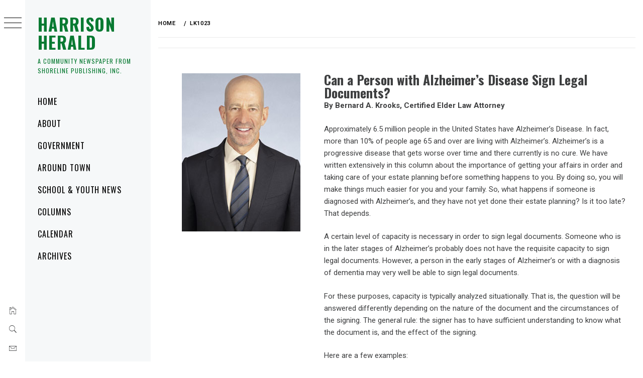

--- FILE ---
content_type: text/css
request_url: https://harrisonherald.com/wp-content/uploads/elementor/css/post-2564.css?ver=1738508471
body_size: 151
content:
.elementor-2564 .elementor-element.elementor-element-3856304b{--display:flex;--flex-direction:row;--container-widget-width:initial;--container-widget-height:100%;--container-widget-flex-grow:1;--container-widget-align-self:stretch;--flex-wrap-mobile:wrap;--gap:0px 0px;--row-gap:0px;--column-gap:0px;}.elementor-2564 .elementor-element.elementor-element-4f187d57{--display:flex;--flex-direction:column;--container-widget-width:100%;--container-widget-height:initial;--container-widget-flex-grow:0;--container-widget-align-self:initial;--flex-wrap-mobile:wrap;}.elementor-2564 .elementor-element.elementor-element-ede5833{--display:flex;--flex-direction:column;--container-widget-width:100%;--container-widget-height:initial;--container-widget-flex-grow:0;--container-widget-align-self:initial;--flex-wrap-mobile:wrap;}@media(min-width:768px){.elementor-2564 .elementor-element.elementor-element-4f187d57{--width:33.3333%;}.elementor-2564 .elementor-element.elementor-element-ede5833{--width:66.6666%;}}